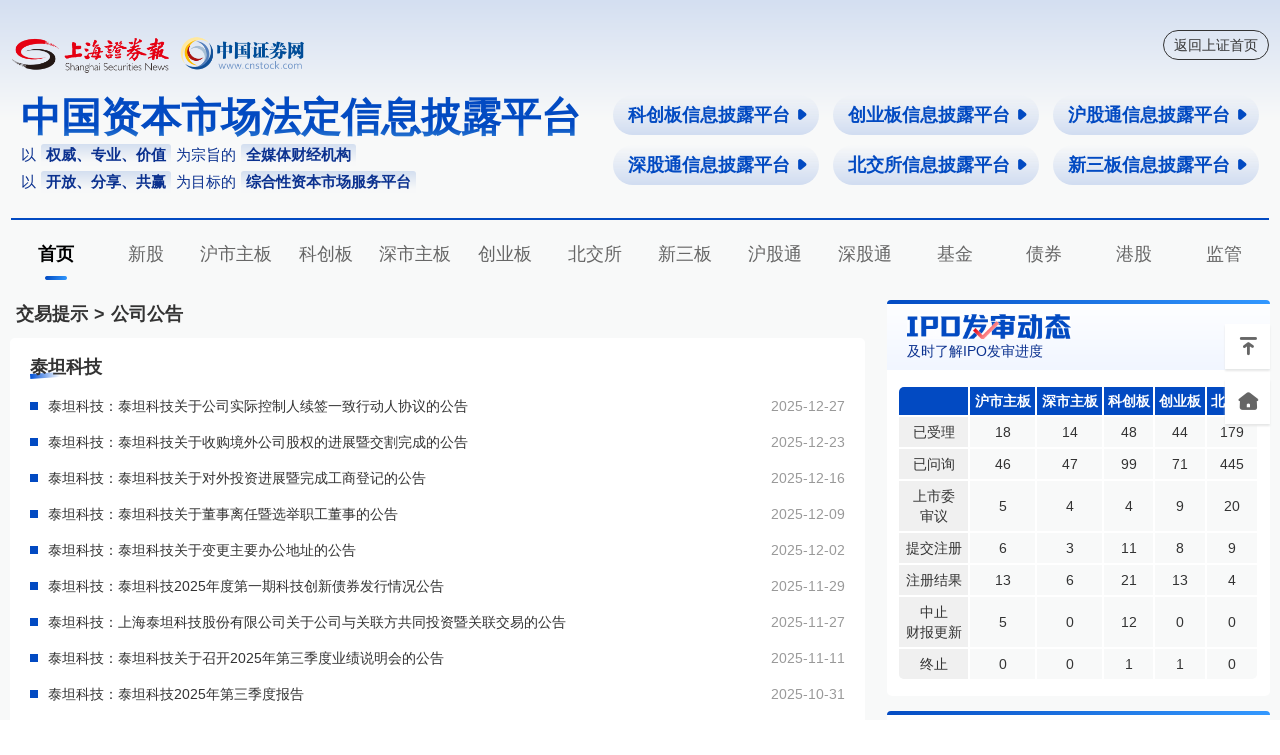

--- FILE ---
content_type: text/html;charset=UTF-8
request_url: https://xinpi.cnstock.com/p/jyts_gg?stockcode=688133
body_size: 37042
content:
<!DOCTYPE HTML>
<html>
    <head>
        <meta name="viewport" content="width=device-width,initial-scale=1.0,maximum-scale=1.0,user-scalable=no" />
        <meta name="apple-mobile-web-app-capable" content="yes" />
        <meta name="apple-mobile-web-app-status-bar-style" content="black" />
        <meta name="apple-touch-fullscreen" content="yes"/>
        <meta name="format-detection" content="email=no" />
        <meta name="wap-font-scale"  content="no" />
        <meta name="viewport" content="user-scalable=no, width=device-width" />
        <meta content="telephone=no" name="format-detection" />
        <meta http-equiv="Content-Type" content="text/html; charset=utf-8" />
        <title>中国资本市场法定信息披露平台 | 上海证券报·中国证券网</title>
        <meta name="description" content="以权威、专业、价值为宗旨的全媒体财经机构 以开放、分享、共赢为目标的综合性资本市场服务平台" />
        <meta name="keywords" content="科创板,上市公司,新股,公告,要闻,上证快讯,路演,中国证券网,中国资本市场法定信息披露平台" />
        <link rel="shortcut icon" href="https://static.cnstock.com/img/lib/favicon.ico" >
        <link href="/assets/css/ax.min.css" rel="stylesheet" type="text/css" >
        <link href="/assets/css/ax-response.css" rel="stylesheet" type="text/css" >
        <link href="/assets/css/website.css" rel="stylesheet" type="text/css" >
        <script src="/assets/js/jquery-2.2.0.min.js" type="text/javascript" charset="utf-8"></script>
    </head>
    <body>
        <div class="head-wrap">
            <div class="head-inner">
                <div class="toplogo-area ax-row ax-split">
                    <div class="ax-col ax-col-16">
                        <div class="logo">
                            <img src="/assets/images/logo_284x4.png" alt="">
                        </div>
                    </div>
                    <div class="ax-col ax-col-8 ax-align-right">
                        <a class="gocnstock" href="https://www.cnstock.com/">返回上证首页</a>
                    </div>
                </div>
                <div class="site-info ax-row ax-split">
                    <div class="ax-col ax-col-11">
                        <h1>中国资本市场法定信息披露平台</h1>
                        <p class="info">以<span>权威、专业、价值</span>为宗旨的<span>全媒体财经机构</span></p>
                        <p class="info">以<span>开放、分享、共赢</span>为目标的<span>综合性资本市场服务平台</span></p>
                    </div>
                    <div class="ax-col ax-col-13 platform-list ax-align-right">
                        <a href="/p/kcb">科创板信息披露平台<span class="ax-iconfont ax-icon-triangle-right-f"></span></a>
                        <a href="/p/cyb">创业板信息披露平台<span class="ax-iconfont ax-icon-triangle-right-f"></span></a>
                        <a href="/p/hgt">沪股通信息披露平台<span class="ax-iconfont ax-icon-triangle-right-f"></span></a>
                        <a href="/p/sgt">深股通信息披露平台<span class="ax-iconfont ax-icon-triangle-right-f"></span></a>
                        <a href="/p/bjs">北交所信息披露平台<span class="ax-iconfont ax-icon-triangle-right-f"></span></a>
                        <a href="/p/xsb">新三板信息披露平台<span class="ax-iconfont ax-icon-triangle-right-f"></span></a>
                    </div>
                </div>
                <div class="nav-wrap">
                    <div class="on">
                        <a href="/p">首页</a>
                    </div>
                    <div>
                        <a href="/p/xg">新股</a>
                    </div>
                    <div>
                        <a href="/p/hszb">沪市主板</a>
                    </div>
                    <div>
                        <a href="/p/kcb">科创板</a>
                    </div>
                    <div>
                        <a href="/p/sszb">深市主板</a>
                    </div>
                    <div>
                        <a href="/p/cyb">创业板</a>
                    </div>
                    <div>
                        <a href="/p/bjs">北交所</a>
                    </div>
                    <div>
                        <a href="/p/xsb">新三板</a>
                    </div>
                    <div>
                        <a href="/p/hgt">沪股通</a>
                    </div>
                    <div>
                        <a href="/p/sgt">深股通</a>
                    </div>
                    <div>
                        <a href="/p/fund">基金</a>
                    </div>
                    <div>
                        <a href="/p/bond">债券</a>
                    </div>
                    <div>
                        <a href="/p/ganggu">港股</a>
                    </div>
                    <div>
                        <a href="/p/jianguan">监管</a>
                    </div>
                </div>
            </div>
        </div>

        <div class="container ax-row ax-split">
            <div class="ax-col ax-col-16">
                <div class="company-subnav">
                    <a href="/p/jyts">交易提示</a>><a href="">公司公告</a>
                </div>
                <div class="list-block">
                    <div class="hd ax-row ax-split">
                        <div class="ax-col ax-col-20">
                            <h4>泰坦科技</h4>
                        </div>
                    </div>
                    <div class="list-bd">
                        <ul class="notice-list" id="J-tableBody">

                        </ul>
                    </div>
                </div>
                <div class="ax-pagination ax-align-right" id="J-tablePagination">

                </div>
            </div>
            <span class="ax-gutter-xl"></span>

            <div class="ax-col ax-col-7">
                <div class="side-block" style="display: none">
                    <div class="hd">
                        <i></i>
                        <div class="lk-h4">
                            <h4><img src="/assets/images/rlk-1.png" alt=""></h4>
                            <p class="s">近距离了解公司投资价值</p>
                        </div>
                        <a href="" class="more">></a>
                    </div>
                    <div class="bd roadshow-list-wrap">
                        <ul class="roadshow-list">
                            <li>
                                <div class="ax-row ax-split">
                                    <div class="ax-col ax-col-9 l-img">
                                        <a href=""><img src="https://temp.im/200x140" alt=""></a>
                                    </div>
                                    <span class="ax-gutter"></span>
                                    <div class="ax-col ax-col-15">
                                        <h2><a href="">南方航空2023年三季度业绩说明会</a></h2>
                                        <div class="des"><span class="notice"><i></i>预告</span><span class="time">2023-10-09 16:00</span></div>
                                    </div>
                                </div>
                            </li>
                            <li>
                                <div class="ax-row ax-split">
                                    <div class="ax-col ax-col-9 l-img">
                                        <a href=""><img src="https://temp.im/200x140" alt=""></a>
                                    </div>
                                    <span class="ax-gutter"></span>
                                    <div class="ax-col ax-col-15">
                                        <h2><a href="">南方航空2023年半年度业绩说明会</a></h2>
                                        <div class="des"><span class="playing"><i class="ax-iconfont ax-icon-align-left"></i>进行中</span><span class="time">2023-09-09 16:00</span></div>
                                    </div>
                                </div>
                            </li>
                            <li>
                                <div class="ax-row ax-split">
                                    <div class="ax-col ax-col-9 l-img">
                                        <a href=""><img src="https://temp.im/200x140" alt=""></a>
                                    </div>
                                    <span class="ax-gutter"></span>
                                    <div class="ax-col ax-col-15">
                                        <h2><a href="">南方航空2023年一季度业绩说明会</a></h2>
                                        <div class="des"><span class="playback"><i></i>回放</span><span class="time">2023-03-09 16:00</span></div>
                                    </div>
                                </div>
                            </li>
                        </ul>
                        <ul class="roadshow-list" id="J-roadShowList" style="display: none;">
                            <li>
                                <div class="ax-row ax-split">
                                    <div class="ax-col ax-col-9 l-img">
                                        <a href=""><img src="https://temp.im/200x140" alt=""></a>
                                    </div>
                                    <span class="ax-gutter"></span>
                                    <div class="ax-col ax-col-15">
                                        <h2><a href="">南方航空2023年三季度业绩说明会</a></h2>
                                        <div class="des"><span class="notice"><i></i>预告</span><span class="time">2023-10-09 16:00</span></div>
                                    </div>
                                </div>
                            </li>
                            <li>
                                <div class="ax-row ax-split">
                                    <div class="ax-col ax-col-9 l-img">
                                        <a href=""><img src="https://temp.im/200x140" alt=""></a>
                                    </div>
                                    <span class="ax-gutter"></span>
                                    <div class="ax-col ax-col-15">
                                        <h2><a href="">南方航空2023年一季度业绩说明会</a></h2>
                                        <div class="des"><span class="playback"><i></i>回放</span><span class="time">2023-03-09 16:00</span></div>
                                    </div>
                                </div>
                            </li>
                            <li>
                                <div class="ax-row ax-split">
                                    <div class="ax-col ax-col-9 l-img">
                                        <a href=""><img src="https://temp.im/200x140" alt=""></a>
                                    </div>
                                    <span class="ax-gutter"></span>
                                    <div class="ax-col ax-col-15">
                                        <h2><a href="">南方航空2023年一季度业绩说明会</a></h2>
                                        <div class="des"><span class="playback"><i></i>回放</span><span class="time">2023-03-09 16:00</span></div>
                                    </div>
                                </div>
                            </li>
                        </ul>
                        <div class="arrow-wrap" id="J-roadShowArrow">
                            <span class="ax-iconfont ax-icon-down"></span>
                        </div>
                    </div>
                </div>
                <div class="side-block">
                    <div class="hd">
                        <i></i>
                        <div class="lk-h4">
                            <h4><img src="/assets/images/rlk-2.png" alt=""></h4>
                            <p class="s">及时了解IPO发审进度</p>
                        </div>
                        <a href="/p/xg_fsdt" class="more">></a>
                    </div>
                    <div class="bd">
                        <table class="ipo-table">
                            <thead>
                                <tr>
                                    <th></th>
                                    <th>沪市主板</th>
                                    <th>深市主板</th>
                                    <th>科创板</th>
                                    <th>创业板</th>
                                    <th>北交所</th>
                                </tr>
                            </thead>
                            <tbody>
                                <tr>
                                    <td>已受理</td>
                                    <td>18</td>
                                    <td>14</td>
                                    <td>48</td>
                                    <td>44</td>
                                    <td>179</td>
                                </tr>
                                <tr>
                                    <td>已问询</td>
                                    <td>46</td>
                                    <td>47</td>
                                    <td>99</td>
                                    <td>71</td>
                                    <td>445</td>
                                </tr>
                                <tr>
                                    <td>上市委<br />审议</td>
                                    <td>5</td>
                                    <td>4</td>
                                    <td>4</td>
                                    <td>9</td>
                                    <td>20</td>
                                </tr>
                                <tr>
                                    <td>提交注册</td>
                                    <td>6</td>
                                    <td>3</td>
                                    <td>11</td>
                                    <td>8</td>
                                    <td>9</td>
                                </tr>
                                <tr>
                                    <td>注册结果</td>
                                    <td>13</td>
                                    <td>6</td>
                                    <td>21</td>
                                    <td>13</td>
                                    <td>4</td>
                                </tr>
                                <tr>
                                    <td>中止<br />财报更新</td>
                                    <td>5</td>
                                    <td>0</td>
                                    <td>12</td>
                                    <td>0</td>
                                    <td>0</td>
                                </tr>
                                <tr>
                                    <td>终止</td>
                                    <td>0</td>
                                    <td>0</td>
                                    <td>1</td>
                                    <td>1</td>
                                    <td>0</td>
                                </tr>
                            </tbody>
                        </table>
                    </div>
                </div>
                <div class="side-block">
                    <div class="hd">
                        <i></i>
                        <div class="lk-h4">
                            <h5><img src="/assets/images/rlk-3.png" alt=""></h5>
                        </div>
                        <a href="/p/jyts" class="more">></a>
                    </div>
                    <div class="bd">
                        <ul class="trade-tip">
                            <li>
                                <div class="date-wrap"><i></i><span>2026-01-20 周二</span></div>
                                <div class="tip-wrap">
                                    <p class="t">新股网上摇号抽签日</p>
                                    <p class="gp">
                                        
                                            <a href="/p/jyts_gg?stockcode=601112">振石股份</a>
                                            
                                        
                                    </p>
                                </div>
                                <div class="tip-wrap">
                                    <p class="t">非公开增发股份上市日</p>
                                    <p class="gp">
                                        
                                            <a href="/p/jyts_gg?stockcode=300827">上能电气</a>
                                            
                                        
                                    </p>
                                </div>
                                <div class="tip-wrap">
                                    <p class="t">年报预约披露日</p>
                                    <p class="gp">
                                        
                                            <a href="/p/jyts_gg?stockcode=002107">沃华医药</a>
                                            
                                        
                                    </p>
                                </div>
                                <div class="tip-wrap">
                                    <p class="t">现金红利发放日(股息到帐日)</p>
                                    <p class="gp">
                                        
                                            <a href="/p/jyts_gg?stockcode=603766">隆鑫通用</a>
                                            ·
                                        
                                            <a href="/p/jyts_gg?stockcode=300357">我武生物</a>
                                            
                                        
                                    </p>
                                </div>
                            </li>
                        </ul>
                    </div>
                </div>
                <div class="ad-wrap">
                    <a href="https://mp.weixin.qq.com/s/HjDvEiY7IQbpDE6TpZM2AQ"><img src="/assets/images/ad-1.png" alt="上证高参"></a>
                </div>
                <div class="side-block" style="display: none">
                    <div class="hd">
                        <i></i>
                        <div class="lk-h4">
                            <h4><img src="/assets/images/rlk-4.png" alt=""></h4>
                            <p class="s">精选资本市场重要公告</p>
                        </div>
                        <a href="" class="more">></a>
                    </div>
                    <div class="bd">
                        <ul class="ai-announce-list">
                            <li>
                                <div class="ax-row ax-split">
                                    <div class="ax-col ax-col-2">
                                        <i></i>
                                    </div>
                                    <div class="ax-col ax-col-3">
                                        <span class="time">10:56</span>
                                    </div>
                                    <div class="ax-col ax-col-20">
                                        <h3><a href="">新华时评：稳住工业“压舱石”夯实高质量发展根基</a></h3>
                                    </div>
                                </div>
                            </li>
                            <li>
                                <div class="ax-row ax-split">
                                    <div class="ax-col ax-col-2">
                                        <i></i>
                                    </div>
                                    <div class="ax-col ax-col-3">
                                        <span class="time">10:56</span>
                                    </div>
                                    <div class="ax-col ax-col-20">
                                        <h3><a href="">新华时评：稳住工业“压舱石”夯实高质量发展根基</a></h3>
                                    </div>
                                </div>
                            </li>
                            <li>
                                <div class="ax-row ax-split">
                                    <div class="ax-col ax-col-2">
                                        <i></i>
                                    </div>
                                    <div class="ax-col ax-col-3">
                                        <span class="time">10:56</span>
                                    </div>
                                    <div class="ax-col ax-col-20">
                                        <h3><a href="">新华时评：稳住工业“压舱石”夯实高质量发展根基</a></h3>
                                    </div>
                                </div>
                            </li>
                        </ul>
                    </div>
                </div>
                <div class="side-block" style="display: none">
                    <div class="hd">
                        <i></i>
                        <div class="lk-h4">
                            <h4><img src="/assets/images/rlk-5.png" alt=""></h4>
                            <p class="s">更清晰呈现公司财务数据</p>
                        </div>
                        <a href="" class="more">></a>
                    </div>
                    <div class="bd">
                        <ul class="kshcb-list ax-grid ax-grid-3 ax-space-md">
                            <li class="h5">
                                <a href="">
                                    <span>金石资源</span><span>603505</span>
                                </a>
                            </li>
                            <li class="video">
                                <a href="">
                                    <span>金石资源</span><span>603505</span>
                                </a>
                            </li>
                            <li class="h5">
                                <a href="">
                                    <span>金石资源</span><span>603505</span>
                                </a>
                            </li>
                            <li class="video">
                                <a href="">
                                    <span>金石资源</span><span>603505</span>
                                </a>
                            </li>
                            <li class="h5">
                                <a href="">
                                    <span>金石资源</span><span>603505</span>
                                </a>
                            </li>
                            <li class="video">
                                <a href="">
                                    <span>金石资源</span><span>603505</span>
                                </a>
                            </li>
                        </ul>
                    </div>
                </div>
                <div class="side-block" style="display: none">
                    <div class="hd">
                        <i></i>
                        <div class="lk-h4">
                            <h4><img src="/assets/images/rlk-6.png" alt=""></h4>
                            <p class="s">及时了解市场舆情</p>
                        </div>
                        <a href="" class="more">></a>
                    </div>
                    <div class="bd">
                        <ul class="date-list">
                            <li>
                                <div class="date-wrap"><i></i><span>2023-10-09</span></div>
                                <div class="title"><a href="">通宇通讯：广东通宇通讯股份有限公司会通讯股份有限公司会通讯股（2023年10月）</a></div>
                            </li>
                            <li>
                                <div class="date-wrap"><i></i><span>2023-10-09</span></div>
                                <div class="title"><a href="">通宇通讯：广东通宇通讯股份有限公司会通讯股份有限公司会通讯股（2023年10月）</a></div>
                            </li>
                            <li>
                                <div class="date-wrap"><i></i><span>2023-10-09</span></div>
                                <div class="title"><a href="">通宇通讯：广东通宇通讯股份有限公司会通讯股份有限公司会通讯股（2023年10月）</a></div>
                            </li>
                            <li>
                                <div class="date-wrap"><i></i><span>2023-10-09</span></div>
                                <div class="title"><a href="">通宇通讯：广东通宇通讯股份有限公司会通讯股份有限公司会通讯股（2023年10月）</a></div>
                            </li>
                            <li>
                                <div class="date-wrap"><i></i><span>2023-10-09</span></div>
                                <div class="title"><a href="">通宇通讯：广东通宇通讯股份有限公司会通讯股份有限公司会通讯股（2023年10月）</a></div>
                            </li>
                        </ul>
                    </div>
                </div>
                <div class="side-block">
                    <div class="hd">
                        <i></i>
                        <div class="lk-h4">
                            <h5><img src="/assets/images/rlk-7.png" alt=""></h5>
                        </div>
                        <div class="lk-date">
                            <p class="year">2026</p>
                            <p class="monthDay">01.19</p>
                        </div>
                    </div>
                    <div class="bd">
                        <div class="market-data ax-tab" axTab>
                            <ul class="ax-tab-header">
                                <li>沪市</li>
                                <li>深市</li>
                            </ul>
                            <ul class="ax-tab-body">
                                <li>
                                    <div class="ax-row ax-split">
                                        <div class="ax-col ax-col-6">
                                            <div class="data-block">
                                                <p class="num">2304</p>
                                                <p class="txt">上市公司数</p>
                                            </div>
                                        </div>
                                        <div class="ax-col ax-col-6">
                                            <div class="data-block">
                                                <p class="num">2342</p>
                                                <p class="txt">上市证券数</p>
                                            </div>
                                        </div>
                                    </div>
                                    <div class="ax-row ax-split">
                                        <div class="ax-col ax-col-6">
                                            <div class="data-block">
                                                <p class="num">672298.82</p>
                                                <p class="txt">股票总市值(亿元)</p>
                                            </div>
                                        </div>
                                        <div class="ax-col ax-col-6">
                                            <div class="data-block">
                                                <p class="num">631195.15</p>
                                                <p class="txt">股票流通市值(亿元)</p>
                                            </div>
                                        </div>
                                    </div>
                                    <div class="ax-row ax-split">
                                        <div class="ax-col ax-col-6">
                                            <div class="data-block">
                                                <p class="num">11911.74</p>
                                                <p class="txt">股票成交金额(亿元)</p>
                                            </div>
                                        </div>
                                        <div class="ax-col ax-col-6">

                                        </div>
                                    </div>
                                </li>
                                <li>
                                    <div class="ax-row ax-split">
                                        <div class="ax-col ax-col-6">
                                            <div class="data-block">
                                                <p class="num">2887</p>
                                                <p class="txt">上市公司数</p>
                                            </div>
                                        </div>
                                        <div class="ax-col ax-col-6">
                                            <div class="data-block">
                                                <p class="num">2921</p>
                                                <p class="txt">上市证券数</p>
                                            </div>
                                        </div>
                                    </div>
                                    <div class="ax-row ax-split">
                                        <div class="ax-col ax-col-6">
                                            <div class="data-block">
                                                <p class="num">465361.45</p>
                                                <p class="txt">股票总市值(亿元)</p>
                                            </div>
                                        </div>
                                        <div class="ax-col ax-col-6">
                                            <div class="data-block">
                                                <p class="num">399100.30</p>
                                                <p class="txt">股票流通市值(亿元)</p>
                                            </div>
                                        </div>
                                    </div>
                                    <div class="ax-row ax-split">
                                        <div class="ax-col ax-col-6">
                                            <div class="data-block">
                                                <p class="num">15190.41</p>
                                                <p class="txt">股票成交金额(亿元)</p>
                                            </div>
                                        </div>
                                        <div class="ax-col ax-col-6">

                                        </div>
                                    </div>
                                </li>
                            </ul>
                        </div>
                    </div>
                </div>
                <div class="side-block">
                    <div class="bd">
                        <div class="site-info">
                            <h4>网站信息</h4>
                            <div class="ax-row ax-split footer-link">
                                <div class="ax-col ax-col-6">
                                    <a href="">网站简介</a>
                                </div>
                                <div class="ax-col ax-col-6">
                                    <a href="">商务合作</a>
                                </div>
                                <div class="ax-col ax-col-6">
                                    <a href="">版权声明</a>
                                </div>
                                <div class="ax-col ax-col-6">
                                    <a href="">隐私协议</a>
                                </div>
                            </div>
                            <div class="contact-info">
                                本网站提供之资料或信息，仅供投资者参考，不构成投资建议。<br /><br />

                                联系电话：021-38967777 转新媒体部 <br />
                                地址：上海浦东新区陆家嘴金融城东园路18号<br />
                                邮编：200120<br />
                                E-MAIL:webmaster@cnstock.com <br />
                                投诉举报：021-38967777<br /><br />

                                沪ICP备17054524号-2 沪公网安备<br />
                                31011502Q05973号 互联网新闻信息服务许可证：10120190013<br />
                                ©上海证券报社有限公司版权所有<br />
                            </div>
                        </div>
                    </div>
                </div>
            </div>
        </div>

        <!-- 最右侧区域、或者说 底部 区域 -->
        <div class="side-button">
    <div>
        <span class="ax-iconfont ax-icon-totop" onclick="$('html').animate({ scrollTop: 0 }, 'slow');"></span>
    </div>
    <div>
        <a href="/p" class="ax-iconfont ax-icon-home-f"></a>
    </div>
</div>

        <script type="text/javascript" src="https://www.cnstock.com/js/css_newday.js"></script>

        <script src="/assets/js/ax.min.js" type="text/javascript" charset="utf-8"></script>
        <script type='text/javascript'>
            function getFormattedDate() {
            var today = new Date();
            var year = today.getFullYear();
            var month = String(today.getMonth() + 1).padStart(2, '0');
            var day = String(today.getDate()).padStart(2, '0');
            var formattedDate = year + '-' + month + '-' + day;
            return formattedDate;
            }

            var todayDate = getFormattedDate();

            document.addEventListener("DOMContentLoaded", function () {
                new axDate('#J-dateStart',{
                    minDate: '2010-1-1',
                    format: 'YYYY-MM-DD',
                    maxDate: todayDate,
                });
                new axDate('#J-dateEnd',{
                    minDate: '2010-1-1',
                    format: 'YYYY-MM-DD',
                    maxDate: todayDate,
                });

            });

            let tpl = `
                <li>
                    <div class="ax-row ax-split">
                        <div class="ax-col ax-col-20"><i></i><a href="<# this.showUrl #>"><# this.title #></a></div>
                        <div class="ax-col ax-col-2 ax-align-right date"><# this.ggdate #></div>
                    </div>
                </li>
            `;

            //表格分页
            var pageSize = 20;
            var stockCode = "688133";
            let tableList = new axPagination('#J-tablePagination', {
                count: pageSize,
                current: 1,
                ajaxType: 'post',
                dataExtend:{'column':'', 'stockcode':stockCode},
                data:"/api/page",
                async:"sql",
                listDom:'#J-tableBody',
                template:tpl
            });

        </script>

        <script src="/assets/js/search.js" type="text/javascript" charset="utf-8"></script>

    </body>
</html>
